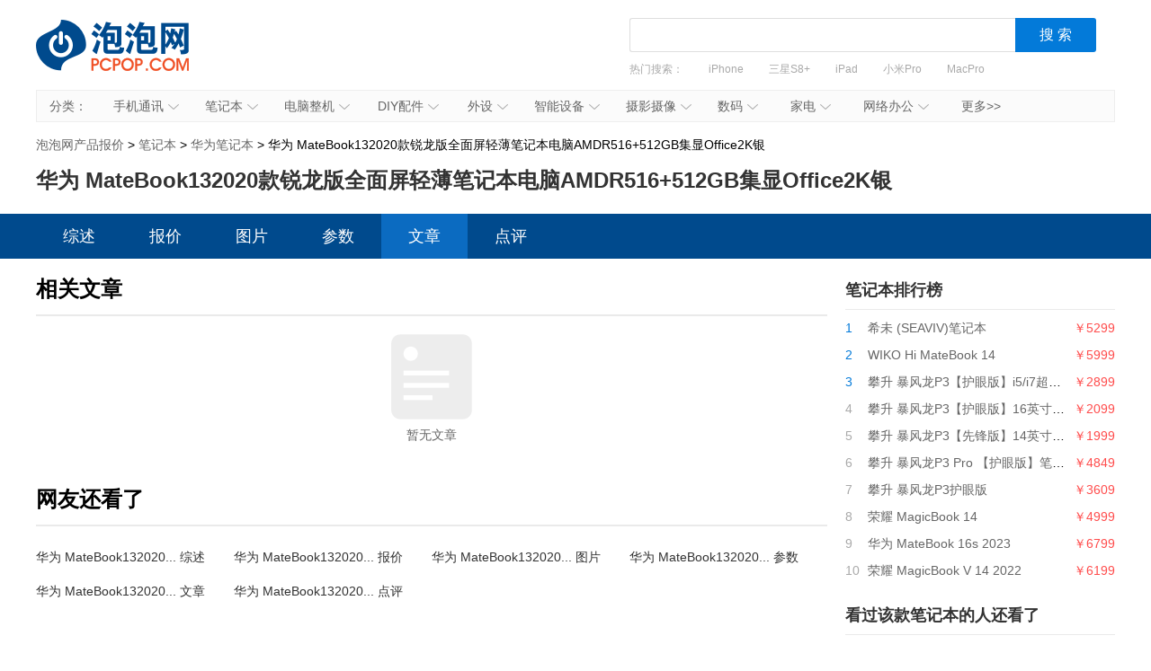

--- FILE ---
content_type: text/html; charset=UTF-8
request_url: https://product.pcpop.com/article/010236897_1.html
body_size: 7010
content:
<!doctype html>
<html>
<head>
  <meta charset="utf-8" />
  <!-- 将http请求转成https请求 -->
  <meta http-equiv="Content-Security-Policy" content="upgrade-insecure-requests">
  <title>华为 MateBook132020款锐龙版全面屏轻薄笔记本电脑AMDR516+512GB集显Office2K银评测,行情,最新资讯 - 泡泡网产品报价</title>
  <meta name="description" content="泡泡网为您提供华为 MateBook132020款锐龙版全面屏轻薄笔记本电脑AMDR516+512GB集显Office2K银最低报价、华为 MateBook132020款锐龙版全面屏轻薄笔记本电脑AMDR516+512GB集显Office2K银参数、华为 MateBook132020款锐龙版全面屏轻薄笔记本电脑AMDR516+512GB集显Office2K银图片、功能介绍、文章评测、驱动下载等相关信息, 更多手机报价尽在泡泡网网上购买页" />
  <link media="all" href="/css/detail.css" type="text/css" rel="stylesheet">
  <link media="all" href="/css/newdetail.css" type="text/css" rel="stylesheet">
  <script type="text/javascript" src="/js/jquery-1.8.2.min.js"></script>
      <script>
        var SubcategoryId = "005500045";
        var BrandId = "00698";
    </script>
    <script src='http://img.ashow.pcpop.com/pop/a/h352.js'></script>

</head>
<body>

    <div id="ad_980_1" style="width: 1200px; margin: 0px auto 10px; display: none;">
        <script>LG("ad_980_1");</script>
    </div>
    <div id="ad_980_2" style="width: 1200px; margin: 0px auto 10px; display: none;">
        <script>LG("ad_980_2");</script>
    </div>
    <div class="head">
    <h1><a href="/">泡泡网产品报价</a></h1>
    <div class="search-box">
    <div class="search">
        <div>
            <input value="" class="inp1" id="txtSearch" type="text">
            <input id="btnSearch" value="搜 索" class="btn1" type="button">
        </div>
    </div>
    <div class="hot"> 热门搜索：
        <a href="/list_005900050_b00137.html" target="_blank">iPhone</a>
<a href="/detail/001012686.html" target="_blank">三星S8+</a>
<a href="/detail/001009421.html" target="_blank">iPad</a>
<a href="/detail/001017027.html" target="_blank">小米Pro</a>
<a href="/detail/001012107.html" target="_blank">MacPro</a>
<a href="/detail/001016185.html" target="_blank">尼康D850</a>
    </div>
    </div>
</div>
<script type="text/javascript">
    function uft8ToUnicode(str) {
        if(str.length == 0) {
            return str;
        }
        var r = [];
        for(var i in str){
            r[i] = ('00' + str[i].charCodeAt(0).toString(16)).slice(-4);
        }
        return '\\u'+r.join('\\u');
    }
    function unicodeToUtf8(str){
        str = str.replace(/\$/g, "%");  
        return unescape(str); 
    }
    function getKeyWords(){
        var v = $.trim($('#txtSearch').val());
        if(v){
            return uft8ToUnicode(v).replace(/\\/g,'$');
        }else{
            return '';
        }
    }
    $(function(){
        $('#txtSearch').on('keydown',function(event){
            if(event.keyCode == 13) {
                $('#btnSearch').trigger('click');
            }
        });
        $('#btnSearch').on('click',function(){
            var k = getKeyWords();
            if(k){
                window.location.href = '/list_k' + k + '.html';
            }else{
                $('#txtSearch').focus();
            }
        });
        (function(){
            var a = /k([\d$uA-Za-z]+)/.exec(window.location.href);
            if(a&&a.length==2){
                $('#txtSearch').val(unicodeToUtf8(a[1]));
            }
        })();
    });
</script>    <div class="nav" id="nav"><span>分类：</span>
  <ul>
    <li><a target="_blank" href="/list_005900050.html">手机通讯<em></em><i></i></a>
        <div class="nav_box">
            <p>
                <b><a target="_blank" href="/list_005900050.html">手机通讯</a></b>
                <span>
                    <a target="_blank" href="/list_005900050.html">手机</a>
                    <a target="_blank" href="/list_005900267.html">手机耳机</a>
                    <a target="_blank" href="/list_000000393.html">蓝牙耳机</a>
                    <a target="_blank" href="/list_006100106.html">存储卡</a>
                    <a target="_blank" href="/list_005900265.html">数据线</a>
                    <a target="_blank" href="/list_005900167.html">其他配件</a>
                </span>
            </p>
        </div>
    </li>
    <li id="n3"><a target="_blank" href="/list_005500045.html">笔记本<em></em><i></i></a>
        <div class="nav_box">
            <p>
                <b><a target="_blank" href="/list_005500045.html">笔记本及平板</a></b>
                <span>
                    <a target="_blank" href="/list_005500045.html">笔记本</a>
                    <a target="_blank" href="/list_000000228.html">平板电脑</a>
                    <a target="_blank" href="/list_000000422.html">游戏本</a>
                    <a target="_blank" href="/list_000000193.html">移动电源</a>
                </span>
            </p>
        </div>
    </li>
    <li><a target="_blank" href="/list_005500086.html">电脑整机<em></em><i></i></a>
        <div class="nav_box">
            <p>
                <b><a target="_blank" href="/list_005500086.html">台式机</a></b>
                <span>
                    <a target="_blank" href="/list_005500086.html">台式机</a>
                    <a target="_blank" href="/list_000000205.html">一体电脑</a>
                    <a target="_blank" href="/list_005500087.html">工作站</a>
                    <a target="_blank" href="/list_005500563.html">瘦客户机</a>
                </span>
            </p>
        </div>
    </li>
    <li><a target="_blank" href="/list_006000053.html">DIY配件<em></em><i></i></a>
        <div class="nav_box">
            <p>
                <b><a target="_blank" href="/list_006000053.html">DIY配件</a></b>
                <span>
                    <a target="_blank" href="/list_000000431.html">DIY组装机</a>
                    <a target="_blank" href="/list_006000053.html">CPU</a>
                    <a target="_blank" href="/list_006000051.html">主板</a>
                    <a target="_blank" href="/list_006000052.html">显卡</a>
                    <a target="_blank" href="/list_006000054.html">内存</a>
                    <a target="_blank" href="/list_006000055.html">硬盘</a>
                    <a target="_blank" href="/list_005600478.html">固态硬盘</a>
                    <a target="_blank" href="/list_006000057.html">电源</a>
                    <a target="_blank" href="/list_006000056.html">机箱</a>
                    <a target="_blank" href="/list_006000063.html">声卡</a>
                </span>
            </p>
        </div>
    </li>
    <li id="n2"><a target="_blank" href="/list_006000060.html">外设<em></em><i></i></a>
        <div class="nav_box">
            <p>
                <b><a target="_blank" href="/list_006000060.html">外设</a></b>
                <span>
                    <a target="_blank" href="/list_006000060.html">键盘</a>
                    <a target="_blank" href="/list_006000061.html">鼠标</a>
                    <a target="_blank" href="/list_006000069.html">键鼠套装</a>
                    <a target="_blank" href="/list_005600071.html">摄像头</a>
                    <a target="_blank" href="/list_000000421.html">无线路由器</a>
                    <a target="_blank" href="/list_006200125.html">移动硬盘</a>
                    <a target="_blank" href="/list_006200100.html">硬盘盒</a>
                </span>
            </p>
        </div>
    </li>
    <li><a target="_blank" href="/list_000000420.html">智能设备<em></em><i></i></a>
        <div class="nav_box">
            <p>
                <b><a target="_blank" href="/list_000000420.html">智能设备</a></b>
                <span><a target="_blank" href="/list_000000420.html">智能手环</a>
                    <a target="_blank" href="/list_000000434.html">智能手表</a>
                    <a target="_blank" href="/list_000000439.html">智能家居</a>
                    <a target="_blank" href="/list_000000435.html">智能眼镜</a>
                    <a target="_blank" href="/list_000000440.html">体感车</a>
                    <a target="_blank" href="/list_000000436.html">运动跟踪器</a>
                    <a target="_blank" href="/list_000000496.html">无人机</a>
                </span>
            </p>
        </div>
    </li>
    <li><a target="_blank" href="/list_005600046.html">摄影摄像<em></em><i></i></a>
        <div class="nav_box l">
            <p>
                <b><a target="_blank" href="/list_005600046.html">相机</a></b>
                <span>
                    <a target="_blank" href="/list_005600046.html">数码相机</a>
                    <a target="_blank" href="/list_000000408.html">单反相机</a>
                    <a target="_blank" href="/list_000000407.html">单电/微单</a>
                    <a target="_blank" href="/list_006100113.html">镜头</a>
                    <a target="_blank" href="/list_005600072.html">摄像机</a>
                    <a target="_blank" href="/list_008300367.html">拍立得</a>
                    <a target="_blank" href="/list_000000445.html">运动相机</a>
                    <a target="_blank" href="/list_000000433.html">摄影器材</a>
                </span>
            </p>
            <p>
                <b><a target="_blank" href="/list_006100114.html">数码配件</a></b>
                <span>
                    <a target="_blank" href="/list_006100114.html">闪光灯/手柄</a>
                    <a target="_blank" href="/list_008300321.html">三脚架/云台</a>
                    <a target="_blank" href="/list_008300320.html">滤镜</a>
                    <a target="_blank" href="/list_006100251.html">相机包</a>
                    <a target="_blank" href="/list_000000220.html">相机清洁</a>
                    <a target="_blank" href="/list_006100106.html">存储卡</a>

                </span>

            </p>
        </div>
    </li>
    <li id="n2"><a target="_blank" href="/list_006100110.html">数码<em></em><i></i></a>
        <div class="nav_box l1">
            <p>
                <b><a target="_blank" href="/list_006100110.html">数码</a></b>
                <span>
                    <a target="_blank" href="/list_006000059.html">音箱</a>
                    <a target="_blank" href="/list_006100110.html">耳机</a>
                    <a target="_blank" href="/list_005000245.html">高清播放器</a>
                    <a target="_blank" href="/list_000000442.html">学生平板</a>
                    <a target="_blank" href="/list_005600487.html">点读机</a>
                    <a target="_blank" href="/list_005600076.html">录音笔</a>
                </span>
            </p>
        </div>
    </li>
    <li id="n3"><a target="_blank" href="/list_005000080.html">家电<em></em><i></i></a>
        <div class="nav_box l2">
            <p>
                <b><a target="_blank" href="/list_005000080.html">大家电</a></b>
                <span>
                    <a target="_blank" href="/list_005000080.html">液晶电视</a>
                    <a target="_blank" href="/list_000000400.html">空调</a>
                    <a target="_blank" href="/list_000000401.html">冰箱</a>
                    <a target="_blank" href="/list_000000402.html">洗衣机</a>
                    <a target="_blank" href="/list_000000403.html">热水器</a>
                    <a target="_blank" href="/list_008300348.html">家庭影院</a>
                    <a target="_blank" href="/list_008800425.html">音响功效</a>
                    <a target="_blank" href="/list_000000423.html">家电配件</a>
                </span>
            </p>
            <p>
                <b><a target="_blank" href="/list_008300303.html">生活家电</a></b>
                <span>
                    <a target="_blank" href="/list_008300303.html">空气净化器</a>
                    <a target="_blank" href="/list_000000246.html">净水设备</a>
                    <a target="_blank" href="/list_000000389.html">饮水机</a>
                    <a target="_blank" href="/list_008300305.html">吸尘器</a>
                    <a target="_blank" href="/list_008300304.html">电风扇</a>
                    <a target="_blank" href="/list_008300449.html">冷风扇</a>
                    <a target="_blank" href="/list_000000361.html">取暖电器</a>
                    <a target="_blank" href="/list_008300496.html">电源插座</a>
                    <a target="_blank" href="/list_008300491.html">节能灯</a>
                    <a target="_blank" href="/list_009400579.html">吸顶灯</a>
                    <a target="_blank" href="/list_000000259.html">其他生活电器</a>
                </span>
            </p>
            <p>
                <b><a target="_blank" href="/list_000000386.html">厨房电器</a></b>
                <span>
                    <a target="_blank" href="/list_000000386.html">烟机灶具</a>
                    <a target="_blank" href="/list_008300433.html">料理/榨汁机</a>
                    <a target="_blank" href="/list_008300434.html">豆浆机</a>
                    <a target="_blank" href="/list_000000381.html">电烤箱</a>
                    <a target="_blank" href="/list_000000385.html">电压力锅</a>
                    <a target="_blank" href="/list_008300288.html">抽油烟机</a>
                    <a target="_blank" href="/list_000000377.html">咖啡机</a>
                    <a target="_blank" href="/list_008300289.html">微波炉</a>
                    <a target="_blank" href="/list_000000384.html">电饭煲</a>
                    <a target="_blank" href="/list_008300290.html">消毒柜</a>
                </span>
            </p>
        </div>
    </li>
    <li><a target="_blank" href="/list_006700132.html">网络办公<em></em><i></i></a>
        <div class="nav_box l">
            <p>
                <b><a target="_blank" href="/list_006700132.html">办公打印</a></b>
                <span>
                    <a target="_blank" href="/list_006700132.html">激光打印机</a>
                    <a target="_blank" href="/list_006700130.html">喷墨打印机</a>
                    <a target="_blank" href="/list_006700134.html">多功能一体机</a>
                    <a target="_blank" href="/list_006700282.html">复印机复合机</a>
                    <a target="_blank" href="/list_006700131.html">扫描仪</a>
                    <a target="_blank" href="/list_006700242.html">针式打印机</a>
                    <a target="_blank" href="/list_006700430.html">票据打印机</a>
                </span>
            </p>
            <p>
                <b><a target="_blank" href="/list_007200150.html">网络设备</a></b>
                <span>
                    <a target="_blank" href="/list_007200150.html">交换机</a>
                    <a target="_blank" href="/list_007200154.html">防火墙</a>
                    <a target="_blank" href="/list_007200214.html">无线网桥</a>
                </span>
            </p>
        </div>
    </li>
    <li id="more"><a target="_blank" href="/category.html">更多>></a></li>
</ul>
</div>
<script type="text/javascript">
(function(){
  var chanpin_timer;
  if (typeof (HTMLElement) != "undefined")   //给firefox定义contains()方法，ie下不起作用
  {
      HTMLElement.prototype.contains = function (obj) {
          while (obj != null && typeof (obj.tagName) != "undefind") { //通过循环对比来判断是不是obj的父元素
              if (obj == this) return true;
              obj = obj.parentNode;
          }
          return false;
      };
  }
  
  
  document.getElementById("nav").onselectstart=function(){return false;}
  if (document.getElementById("nav")) {
      var sfEls = document.getElementById("nav").getElementsByTagName("li");
      for (var i = 0; i < sfEls.length; i++) {
          sfEls[i].onmouseover = function (event) {
              var thisSfEls = this;
              if (chanpin_timer) {
                  window.clearTimeout(chanpin_timer);
              }
              chanpin_timer = window.setTimeout(function () { thisSfEls.className = 'all' }, 50);
          }
          sfEls[i].onmouseout = function (event) {
              evt = window.event ? window.event : event;
              var obj = evt.toElement || evt.relatedTarget;
              if (this.contains(obj)) {
                  return false;
              }
              else {
                  this.className = '';
                  if (chanpin_timer) {
                      window.clearTimeout(chanpin_timer);
                  }
              }
          }
      }
  }
})();
</script>    <div class="crumbs">
        <a href="/">泡泡网产品报价</a> &gt;
        <a href="/list_005500045.html">笔记本</a> &gt;
        <a href="/list_005500045_b00698.html">华为笔记本</a> >
        华为 MateBook132020款锐龙版全面屏轻薄笔记本电脑AMDR516+512GB集显Office2K银
    </div>

    <div id="ad_980_3" style="width: 1200px; margin: 0px auto 10px; display: none;">
        <script>LG("ad_980_3");</script>
    </div>
    <div id="ad_980_4" style="width: 1200px; margin: 0px auto 10px; display: none;">
        <script>LG("ad_980_4");</script>
    </div>

    <h1>华为 MateBook132020款锐龙版全面屏轻薄笔记本电脑AMDR516+512GB集显Office2K银</h1>
    <div class="nav_bg">
        <div class="nav2">
            <a target="_self" href="http://product.pcpop.com/detail/010236897.html" class="">综述</a>
            <a target="_self" href="http://product.pcpop.com/price/010236897.html" class="">报价</a>
            <a target="_self" href="http://product.pcpop.com/image/010236897.html" class="">图片</a>
            <a target="_self" href="http://product.pcpop.com/parameter/010236897.html" class="">参数</a>
            <a target="_self" href="http://product.pcpop.com/article/010236897_1.html" class="here">文章</a>
            <a target="_self" href="http://product.pcpop.com/comment/010236897/1/1.html" class="">点评</a>
        </div>
    </div>
    <div class="w1200 clearfix">
        <div class="l1">
                <div class="box">
        <div class="tit tit_1">
            <h3>相关文章</h3>
        </div>
                    <div class="wenzhang_none"><span></span><i>暂无文章</i></div>
            </div>
   
      
        
      
      
        
          
            
              
                
                
              
              
                
                
              
              
                
                
              
            
          
          
            
              
                
                
              
              
                
                
              
              
                
                
              
            
          
          
            
              
                
                
              
              
                
                
              
              
                
                
              
            
          
        
      
    
            <div class="box">
                <div class="tit">
                    <h3>网友还看了</h3>
                </div>
                <ul class="list5">
                    <li><a href="http://product.pcpop.com/detail/010236897.html"  target="_blank" title="华为 MateBook132020款锐龙版全面屏轻薄笔记本电脑AMDR516+512GB集显Office2K银 综述">华为 MateBook132020... 综述</a></li>
                    <li><a href="http://product.pcpop.com/price/010236897.html" target="_blank" title="华为 MateBook132020款锐龙版全面屏轻薄笔记本电脑AMDR516+512GB集显Office2K银 报价">华为 MateBook132020... 报价</a></li>
                    <li><a href="http://product.pcpop.com/image/010236897.html" target="_blank" title="华为 MateBook132020款锐龙版全面屏轻薄笔记本电脑AMDR516+512GB集显Office2K银 图片">华为 MateBook132020... 图片</a></li>
                    <li><a href="http://product.pcpop.com/parameter/010236897.html"  target="_blank" title="华为 MateBook132020款锐龙版全面屏轻薄笔记本电脑AMDR516+512GB集显Office2K银 参数">华为 MateBook132020... 参数</a></li>
                    <li><a href="http://product.pcpop.com/article/010236897_1.html" target="_blank" title="华为 MateBook132020款锐龙版全面屏轻薄笔记本电脑AMDR516+512GB集显Office2K银 文章">华为 MateBook132020... 文章</a></li>
                    <li><a href="http://product.pcpop.com/comment/010236897/1/1.html" target="_blank" title="华为 MateBook132020款锐龙版全面屏轻薄笔记本电脑AMDR516+512GB集显Office2K银 点评">华为 MateBook132020... 点评</a></li>
                </ul>
            </div>
        </div>
        <div class="r1">

            <div id="ADV_20850" style="width: 300px; margin-bottom: 20px; display: none;">
                <script>LG("ADV_20850")</script>
            </div>

            <div id="ad_125_1" style="width: 300px; margin-bottom: 20px; display: none;">
                <script>LG("ad_125_1");</script>
            </div>

            <div id="ad_125_3" style="width: 300px; margin-bottom: 20px; display: none;">
                <script>LG("ad_125_3");</script>
            </div>

            <div class="box2" style="display:none" id="jxsbox">
                <div class="jingxiaoshang_tit">经销商</div>
                <ul class="jingxiaoshang_list">
                    <li id="ADV_11354" style="display:none"></li>
                    <li id="ADV_teyue" style="display:none"></li>

                    <li id="ADV_teyue1" style="display:none"></li>
                    <li id="ADV_teyue2" style="display:none"></li>

                </ul>
            </div>

            <div class="box2">
                <div class="tit2">笔记本排行榜</div>
                <ul class="list_top">
                                            <li>
                            <i class="n1">1</i>
                            <a href="/detail/010239560.html" target="_blank" title="希未 (SEAVIV)笔记本">希未 (SEAVIV)笔记本</a>
                            <em>￥5299</em>
                        </li>
                                            <li>
                            <i class="n1">2</i>
                            <a href="/detail/010239531.html" target="_blank" title="WIKO Hi MateBook 14">WIKO Hi MateBook 14</a>
                            <em>￥5999</em>
                        </li>
                                            <li>
                            <i class="n1">3</i>
                            <a href="/detail/010239497.html" target="_blank" title="攀升 暴风龙P3【护眼版】i5/i7超薄便携轻薄本">攀升 暴风龙P3【护眼版】i5/i7超薄便携轻薄本</a>
                            <em>￥2899</em>
                        </li>
                                            <li>
                            <i >4</i>
                            <a href="/detail/010239496.html" target="_blank" title="攀升 暴风龙P3【护眼版】16英寸笔记本">攀升 暴风龙P3【护眼版】16英寸笔记本</a>
                            <em>￥2099</em>
                        </li>
                                            <li>
                            <i >5</i>
                            <a href="/detail/010239495.html" target="_blank" title="攀升 暴风龙P3【先锋版】14英寸笔记本">攀升 暴风龙P3【先锋版】14英寸笔记本</a>
                            <em>￥1999</em>
                        </li>
                                            <li>
                            <i >6</i>
                            <a href="/detail/010239494.html" target="_blank" title="攀升 暴风龙P3 Pro 【护眼版】笔记本">攀升 暴风龙P3 Pro 【护眼版】笔记本</a>
                            <em>￥4849</em>
                        </li>
                                            <li>
                            <i >7</i>
                            <a href="/detail/010239435.html" target="_blank" title="攀升 暴风龙P3护眼版">攀升 暴风龙P3护眼版</a>
                            <em>￥3609</em>
                        </li>
                                            <li>
                            <i >8</i>
                            <a href="/detail/010239405.html" target="_blank" title="荣耀 MagicBook 14">荣耀 MagicBook 14</a>
                            <em>￥4999</em>
                        </li>
                                            <li>
                            <i >9</i>
                            <a href="/detail/010239401.html" target="_blank" title="华为 MateBook 16s 2023">华为 MateBook 16s 2023</a>
                            <em>￥6799</em>
                        </li>
                                            <li>
                            <i >10</i>
                            <a href="/detail/010239310.html" target="_blank" title="荣耀 MagicBook V 14 2022">荣耀 MagicBook V 14 2022</a>
                            <em>￥6199</em>
                        </li>
                                    </ul>
            </div>
    
      
      
        
          
          
            
            
          
        
        
          
          
            
            
          
        
        
          
          
            
            
          
        
      
    
            <div class="box2">
                <div class="tit2">看过该款笔记本的人还看了</div>
                <ul class="list_top">
                                            <li>
                            <i class="n1">1</i>
                            <a href="/detail/010239497.html" target="_blank" title="攀升 暴风龙P3【护眼版】i5/i7超薄便携轻薄本">攀升 暴风龙P3【护眼版】i5/i7超薄便携轻薄本</a>
                            <em>￥2899</em>
                        </li>
                                            <li>
                            <i class="n1">2</i>
                            <a href="/detail/010239192.html" target="_blank" title="荣耀 MagicBook 16 Pro">荣耀 MagicBook 16 Pro</a>
                            <em>￥6499</em>
                        </li>
                                            <li>
                            <i class="n1">3</i>
                            <a href="/detail/010239100.html" target="_blank" title="华硕 天选air">华硕 天选air</a>
                            <em>￥10499</em>
                        </li>
                                            <li>
                            <i >4</i>
                            <a href="/detail/010238789.html" target="_blank" title="戴尔 便携扩展套装(Ins 15-7590-R1745B+轻薄双肩背包+无线鼠标)">戴尔 便携扩展套装(Ins 15-7590-R1745B+轻薄双肩背包+无线鼠标)</a>
                            <em>￥7198</em>
                        </li>
                                            <li>
                            <i >5</i>
                            <a href="/detail/010238782.html" target="_blank" title="戴尔 Ins 15-7501-D2845S">戴尔 Ins 15-7501-D2845S</a>
                            <em>￥8999</em>
                        </li>
                                            <li>
                            <i >6</i>
                            <a href="/detail/010238433.html" target="_blank" title="华硕 顽石六代Pro高性能锐龙15.6英寸轻薄笔记本电脑R7-3700U8G512SSD正版WIN10灰色">华硕 顽石六代Pro高性能锐龙15.6英寸轻薄笔记本电脑R7-3700U8G512SSD正版WIN10灰色</a>
                            <em>￥3899</em>
                        </li>
                                            <li>
                            <i >7</i>
                            <a href="/detail/010238427.html" target="_blank" title="惠普 战99-2515.6英寸工作站设计本笔记本i7-9750H16GB256GBPCIe+2TBW10Home4G独显">惠普 战99-2515.6英寸工作站设计本笔记本i7-9750H16GB256GBPCIe+2TBW10Home4G独显</a>
                            <em>￥7999</em>
                        </li>
                                            <li>
                            <i >8</i>
                            <a href="/detail/010237041.html" target="_blank" title="联想 威6Pro英特尔酷睿i513.3英寸轻薄窄边框笔记本电脑i5-8265U8G512GSSD2G独显100%sRGB一键开机登录Type-C两年上门太空灰">联想 威6Pro英特尔酷睿i513.3英寸轻薄窄边框笔记本电脑i5-8265U8G512GSSD2G独显100%sRGB一键开机登录Type-C两年上门太空灰</a>
                            <em>￥4499</em>
                        </li>
                                            <li>
                            <i >9</i>
                            <a href="/detail/010237035.html" target="_blank" title="小米 Air12.5英寸网课学习全金属超轻薄英特尔酷睿M3-8100Y4G128G全高清屏正版officeWin10游戏银色笔记本电脑">小米 Air12.5英寸网课学习全金属超轻薄英特尔酷睿M3-8100Y4G128G全高清屏正版officeWin10游戏银色笔记本电脑</a>
                            <em>￥3299</em>
                        </li>
                                            <li>
                            <i >10</i>
                            <a href="/detail/010237025.html" target="_blank" title="惠普 战66AMD升级版15.6英寸轻薄笔记本电脑锐龙R53500U8G512GPCIeSSDWin10一年上门银色">惠普 战66AMD升级版15.6英寸轻薄笔记本电脑锐龙R53500U8G512GPCIeSSDWin10一年上门银色</a>
                            <em>￥3999</em>
                        </li>
                                    </ul>
            </div>
    
      
      
        
          
        
      
    
            <div class="box2">
                <div class="tit2">新上市笔记本</div>
                <ul class="list_top">
                                            <li>
                            <i class="n1">1</i>
                            <a href="/detail/010239560.html" target="_blank" title="希未 (SEAVIV)笔记本">希未 (SEAVIV)笔记本</a>
                            <em>￥5299</em>
                        </li>
                                            <li>
                            <i class="n1">2</i>
                            <a href="/detail/010239531.html" target="_blank" title="WIKO Hi MateBook 14">WIKO Hi MateBook 14</a>
                            <em>￥5999</em>
                        </li>
                                            <li>
                            <i class="n1">3</i>
                            <a href="/detail/010239497.html" target="_blank" title="攀升 暴风龙P3【护眼版】i5/i7超薄便携轻薄本">攀升 暴风龙P3【护眼版】i5/i7超薄便携轻薄本</a>
                            <em>￥2899</em>
                        </li>
                                            <li>
                            <i >4</i>
                            <a href="/detail/010239405.html" target="_blank" title="荣耀 MagicBook 14">荣耀 MagicBook 14</a>
                            <em>￥4999</em>
                        </li>
                                            <li>
                            <i >5</i>
                            <a href="/detail/010239401.html" target="_blank" title="华为 MateBook 16s 2023">华为 MateBook 16s 2023</a>
                            <em>￥6799</em>
                        </li>
                                            <li>
                            <i >6</i>
                            <a href="/detail/010239105.html" target="_blank" title="联想 拯救者Y7000P">联想 拯救者Y7000P</a>
                            <em>￥8999</em>
                        </li>
                                            <li>
                            <i >7</i>
                            <a href="/detail/010239101.html" target="_blank" title="华硕 灵耀X纵横">华硕 灵耀X纵横</a>
                            <em>￥9499</em>
                        </li>
                                            <li>
                            <i >8</i>
                            <a href="/detail/010239097.html" target="_blank" title="惠普 暗影精灵6">惠普 暗影精灵6</a>
                            <em>￥9499</em>
                        </li>
                                            <li>
                            <i >9</i>
                            <a href="/detail/010238745.html" target="_blank" title="神舟 战神ZX6TI-CU5DA">神舟 战神ZX6TI-CU5DA</a>
                            <em>￥5699</em>
                        </li>
                                            <li>
                            <i >10</i>
                            <a href="/detail/010238437.html" target="_blank" title="戴尔 成就500013.3英寸英特尔酷睿i5窄边框轻薄笔记本电脑十代i5-10210U8G512GMX2502G高色域银">戴尔 成就500013.3英寸英特尔酷睿i5窄边框轻薄笔记本电脑十代i5-10210U8G512GMX2502G高色域银</a>
                            <em>￥5099</em>
                        </li>
                                    </ul>
            </div>

            
        </div>
    </div>

<style>
.link {
    margin-top: 50px;
    padding: 20px 0;
    background: #F8F8F8;
}
.w1200 {
    width: 1200px;
    min-width: 1200px;
    margin: 0 auto;
}
.link .link-box span {
    font-weight: bold;
    font-size: 16px;
}
.link .link-box span, .link .link-box a {
    display: inline-block;
    vertical-align: middle;
    margin-right: 16px;
    color: #404040;
    letter-spacing: 0;
}
</style>
<div class="link">
  <div class="w1200">
        <div class="link-box"><span>友情链接</span>
                <a href="https://product.pcpop.com/"  target="_blank"   rel="nofollow" >产品库</a>
                <a href="https://www.pcpop.com/"  target="_blank"  >泡泡网</a>
                <a href="https://shike.it168.com"  target="_blank"  >IT168下载站</a>
                <a href="https://pmm.pcpop.com"  target="_blank"  >泡泡网下载站</a>
            </div>
    
  </div>
</div>


<div id="footer">
  <a target="_blank" href="http://www.pcpop.com/site/about/index.shtml">关于我们</a> |
  <a target="_blank" href="http://www.pcpop.com/site/about/contact.shtml">联系我们</a> |
  <a target="_blank" href="http://www.pcpop.com/site/about/law1.shtml">法律声明</a>
  <br>
  北京盛拓优讯信息技术有限公司. 版权所有  <a target="_blank" href="http://www.pcpop.com/pcpop-include/images/ICP.jpg">中华人民共和国增值电信业务经营许可证 编号：京B2-20170206</a> | 北京市公安局海淀分局网监中心备案编号：11010802020132<br>
  <a target="_blank" href="http://www.it168.com/images/gddsjmxkz.png"> 广播电视节目制作经营许可证：编号（京）字第07177号</a> <a target="_blank" href="http://img5.pcpop.com/ArticleImages/0x0/4/4361/00436185213546792.jpg">信息系统安全等级保护备案：11010813655-00001</a>  <a target="_blank" href="http://img5.pcpop.com/ArticleImages/0x0/4/4362/00436215424187466.png">网络文化经营许可证：京网文(2018) 1456-138号</a><br>
  <a href="http://www.beian.miit.gov.cn" target="_blank">备案号：京ICP备16024965号-9</a><br>
  不良信息举报电话:59127001,13511019360
</div>

<script type="text/javascript" src="/js/focus.js"></script>
<script type="text/javascript">
    $(function(){
        $('.jumpbtn').click(function(){
            if($('.jumppage').val() == ''){
                return false;
            }
            window.location.href="/article/010236897_"+$('.jumppage').val()+".html";
        })
        $('.jumppage').keyup(function(){

            if(isNaN(parseInt($(this).val())) || parseInt($(this).val()) == 0){
                $(this).val('');
            }else{
                $(this).val(parseInt($(this).val()));
            }
        })

    })
</script>

<!--页面统计-->

<script type="text/javascript" src="http://count.pcpop.com/pv.js"></script>
<script type="text/javascript">

    function sendPV() {
        var pvTrack = new PvTrack();
        pvTrack.p1 = '005500045';
        pvTrack.p2 = '00698';
        pvTrack.p3 = '';
        pvTrack.p4 = '010236897';
        pvTrack.type = 2;   // 频道类别ID
        pvTrack.pageType = 255;
        pvTrack.channel = 645;
        pvTrack.track();
    }
    window.setTimeout("sendPV()", 1000);
</script>


<!--百度统计-->
<script>
    var _hmt = _hmt || [];
    (function() {
        var hm = document.createElement("script");
        hm.src = "https://hm.baidu.com/hm.js?4875cc4ab76a7d7c11c93855dfbdfcdd";
        var s = document.getElementsByTagName("script")[0];
        s.parentNode.insertBefore(hm, s);
    })();
</script>


<script>if(typeof(BLA)!='undefined'){BLA();}</script>

</body>
</html>


--- FILE ---
content_type: application/javascript
request_url: https://img.ashow.pcpop.com/pop/a/b/352/f5500045.js
body_size: 385
content:
//2026-01-27 08:04:51
   function daima51(oj,adtage)  {var b=oj.cCode.replace(new RegExp('&nbsp;','gm'),' ').replace(new RegExp('<h>d</h>','gm'),'d').replace(new RegExp('<h>t</h>','gm'),'t').replace(new RegExp('<h>D</h>','gm'),'D').replace(new RegExp('<h>T</h>','gm'),'T').replace(new RegExp('&lt','gm'),'<').replace(new RegExp('&gt','gm'),'>').replace(new RegExp('<h>\"</h>','gm'),"'").replace(new RegExp('&nbsp;','gm')," ").replace(new RegExp('<br>','gm'),"  ").replace(new RegExp('<h>--</h>','gm'),"--"); try { eval(b); } catch (e) { } }
   daima51({"cCode":"document.write(unescape(\"%3Cspan&nbsp;id=&lth&gt\"&lt/h&gtcnzz_stat_icon_1253580680&lth&gt\"&lt/h&gt%3E%3C/span%3E%3Cscript&nbsp;src=&lth&gt\"&lt/h&gthttp://s23.cnzz.com/stat.php%3Fid%3D1253580680%26show%3Dpic&lth&gt\"&lt/h&gt&nbsp;type=&lth&gt\"&lt/h&gttext/javascript&lth&gt\"&lt/h&gt%3E%3C/script%3E\"));"},'ADV_20373');
   
if(self==top){ var exp = new Date();exp.setTime(exp.getTime() +259200000);document.cookie = "___guid=chenming;path=/;domain=.pcpop.com;expires=" + exp.toGMTString();exp = new Date();exp.setTime(exp.getTime() +3600000);document.cookie = "__gui=chenming;path=/;domain=.pcpop.com;expires=" + exp.toGMTString();}
           